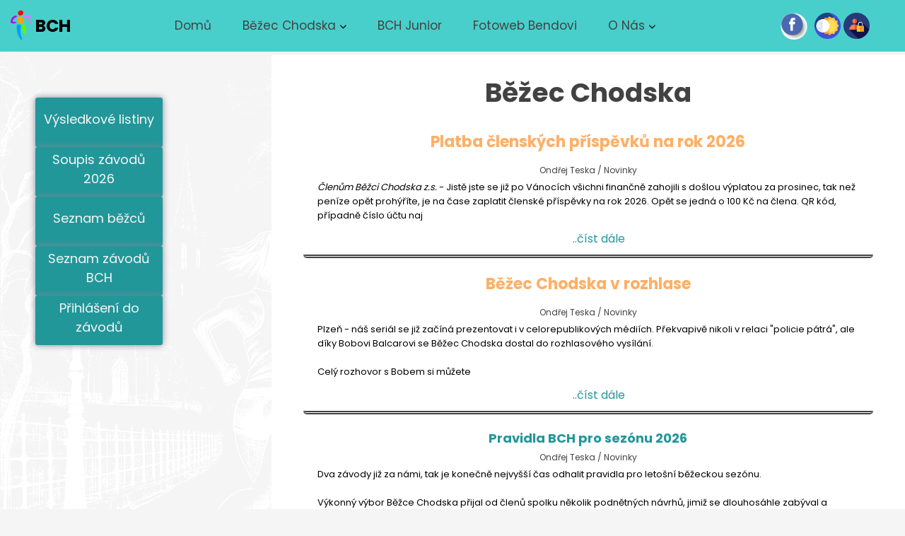

--- FILE ---
content_type: text/html; charset=UTF-8
request_url: https://bezecchodska.cz/?p=99509
body_size: 4408
content:

<!DOCTYPE html>
<html lang="cs">
<head>
    <meta charset="UTF-8">
    <meta name="viewport" content="width=device-width, initial-scale=1.0">
    <link rel="icon" type="image/png" href="./img/iconC.ico">
    <link rel="stylesheet" href="./css/general.css?ver=1731080384">
    <link rel="stylesheet" href="./css/variable.css?ver=1733053020">
    <link rel="stylesheet" href="./css/head.css?ver=1736075155">
    <link rel="stylesheet" href="./css/paticka.css?ver=1761067857">
    <link rel="stylesheet" href="./css/index.css?ver=1768585805">
    <link rel="stylesheet" href="./css/head_LR.css?ver=1762439366">
    <link rel="stylesheet" href="https://cdnjs.cloudflare.com/ajax/libs/font-awesome/6.5.1/css/all.min.css">
    <script src="https://kit.fontawesome.com/23657f9803.js" crossorigin="anonymous"></script>
    <title>Běžec Chodska</title>
</head>
<body>
<header>
    
<header class="header">
    <div class="container">
        <div class="container0">
            <div class="logo">
                <a href="https://bezecchodska.cz/">
                <img src="img/iconC.png" alt="logo">
            </a>
            </div>
            <H2>BCH</H2>
            
        </div>
       
        <div class="menu">
            <div class="head">
            <button type="button" class="close-menu-btn"></button>
            </div>
            <ul>
                <li><a href="index.php">Domů</a></li>
                <li class="dropdown">
                    <a href="#">Běžec chodska</a>
                    <i class="fa-solid fa-chevron-down"></i>
                    <ul class="sub-menu">
                        <li><a href="./photos.php"><span>Fotogalerie</span></a></li>
                        <li><a href="./rules.php"><span>Pravidla</span></a></li>
                     
                        <li><a href="https://docs.google.com/spreadsheets/d/1u4MS-HaQtDYaue8U__bVIzsTwb8o25azxgpa-vzb9BM/edit?usp=sharing" target="_blank" rel="noopener noreferrer"><span>Historie</span></a></li>
                        <li><a href="./statistic.php"><span>Statistiky</span></a></li>
                        </ul>
                       </li> 
                <li class="dropdown nic">
                    <a href="#">Výsledky</a>
                    <i class="fa-solid fa-chevron-down"></i>
                    <ul class="sub-menu">
                        <li><a href="list0.php"><span>Výsledkové listiny</span></a></li>
                        <li><a href="result.php"><span>Soupis závodů</span></a></li>
                        <li><a href="runner.php"><span>Seznam běžců</span></a></li>
                        <li><a href="run.php"><span>Seznam závodů</span></a></li>
                        
                    </ul>
                </li>
                
                <li class="něco"><a href="BCH_junior.php">BCH junior</a></li>
                <li class="nic"><a href="calendar.php">Kalendář závodů</a></li>
                <li class="nic"><a href="sign_race.php">Přihlášení do závodu BCH</a></li>
                <li><a href="https://mirasbendas.rajce.idnes.cz/"target="_blank" rel="noopener noreferrer">Fotoweb Bendovi</a></li>
               

                 <li class="dropdown">
                    <a href="#">O nás</a>
                    <i class="fa-solid fa-chevron-down"></i>
                    <ul class="sub-menu">
                        <li><a href="contact.php">Kontakt</a></li>
                        <li><a href="./stanovy.php"><span>Spolek BCH</span></a></li>                      
                        </ul>
                       </li> 
            </ul>
        </div>
        <div class="header-right">
            <div class="prva">
                <a href="https://www.facebook.com/bezecchodska/?locale=cs_CZ"target="_blank" rel="noopener noreferrer"><img src="img/face.png" class="face">   </a>
                <img src="img/eclipse.png"  class="darknet" id="darkModeToggle" ></img>
                <a href="./sign_in.php"><img src="img/login1.png" class="login">   </a>
            </div>       
            <button type="button" class="open-menu-btn">
                <span class="line line-1"></span>
                <span class="line line-2"></span>
                <span class="line line-3"></span>
            </button>
        </div>

    </div>

    

</header>


    <script src="js/dark_mode.js"></script>
   
</header>

<main class="alig">
    <div class="left">
          
    
        <nav class="lev"> 
        <ul class="cont-full"> 
                      
            <a href="./list0.php"><li class="cont-segment">Výsledkové listiny</li></a>
            <a href="./result.php"><li class="cont-segment">Soupis závodů 2026</li></a>
            <a href="./runner.php"><li class="cont-segment">Seznam běžců</li></a>
            <a href="./run.php"><li class="cont-segment">Seznam závodů BCH</li></a>
            <a href="./sign_race.php"><li class="cont-segment">Přihlášení do závodů</li></a>                              
                               
        </ul>
    </nav> 
       </div>
    <div class="mid">      
        <section class="main_heading">
            <h1 class="grund">Běžec Chodska</h1>
        </section>   

        <div class="article">
                            <div class="segment">
                                            <div class="nazev1">
                                            Platba členských příspěvků na rok 2026                        </div>
                    <div class="jmeno">
                        Ondřej Teska / Novinky                    </div>   
                    <div class="obsah">
                        <p><em>Členům Běžci Chodska z.s.</em> - Jistě jste se již po V&aacute;noc&iacute;ch v&scaron;ichni finančně zahojili s do&scaron;lou v&yacute;platou za prosinec, tak než pen&iacute;ze opět proh&yacute;ř&iacute;te, je na čase zaplatit člensk&eacute; př&iacute;spěvky na rok 2026. Opět se jedn&aacute; o 100 Kč na člena. QR k&oacute;d, př&iacute;padně č&iacute;slo &uacute;čtu naj                    </div>
                    <div class="dal">
                        <a href="article_detail.php?id=40">..číst dále</a>                       
                    </div>                       
                </div>
                            <div class="segment">
                                            <div class="nazev1">
                                            Běžec Chodska v rozhlase                        </div>
                    <div class="jmeno">
                        Ondřej Teska / Novinky                    </div>   
                    <div class="obsah">
                        <p>Plzeň - n&aacute;&scaron; seri&aacute;l se již zač&iacute;n&aacute; prezentovat i v celorepublikov&yacute;ch m&eacute;di&iacute;ch. Překvapivě nikoli v relaci &quot;policie p&aacute;tr&aacute;&quot;, ale d&iacute;ky Bobovi Balcarovi se Běžec Chodska dostal do rozhlasov&eacute;ho vys&iacute;l&aacute;n&iacute;.&nbsp;&nbsp;</p>

<p>&nbsp;</p>

<p>Cel&yacute; rozhovor s Bobem si můžete                    </div>
                    <div class="dal">
                        <a href="article_detail.php?id=39">..číst dále</a>                       
                    </div>                       
                </div>
                            <div class="segment">
                                            <div class="nazev">
                                            Pravidla BCH pro sezónu 2026                        </div>
                    <div class="jmeno">
                        Ondřej Teska / Novinky                    </div>   
                    <div class="obsah">
                        <p>Dva z&aacute;vody již za n&aacute;mi, tak je konečně nejvy&scaron;&scaron;&iacute; čas odhalit pravidla pro leto&scaron;n&iacute; běžeckou sez&oacute;nu.&nbsp;</p>

<p>&nbsp;</p>

<p>V&yacute;konn&yacute; v&yacute;bor Běžce Chodska přijal od členů spolku několik podnětn&yacute;ch n&aacute;vrhů, jimiž se dlouhos&aacute;hle zab&yacute;val a dospěl k rozhodnut&iacute;, že pro                     </div>
                    <div class="dal">
                        <a href="article_detail.php?id=38">..číst dále</a>                       
                    </div>                       
                </div>
                            <div class="segment">
                                            <div class="nazev">
                                            Přihlášky na Trhaňák                        </div>
                    <div class="jmeno">
                        Ondřej Teska / Novinky                    </div>   
                    <div class="obsah">
                        <p><em>Trhanov</em> - Prvn&iacute; leto&scaron;n&iacute; z&aacute;vod m&aacute;me zd&aacute;rně za sebou. V Draženově na Nov&yacute; Rok běželo celkem 136 z&aacute;vodn&iacute;ků, č&iacute;mž se sice nepřekonal &uacute;častnick&yacute; rekord z loňsk&eacute;ho roku, ale i tak bude zaj&iacute;mav&eacute; sledovat, zda někter&yacute; z leto&scaron;n&iacute;ch z&aacute;vodů přil&aacute;                    </div>
                    <div class="dal">
                        <a href="article_detail.php?id=37">..číst dále</a>                       
                    </div>                       
                </div>
                            <div class="segment">
                                            <div class="nazev">
                                            Vánoční přání                        </div>
                    <div class="jmeno">
                        Ondřej Teska / Novinky                    </div>   
                    <div class="obsah">
                        <p>Nov&yacute; běžeck&yacute; ročn&iacute;k 2026 je na startovn&iacute; č&aacute;ře. Je&scaron;tě je v&scaron;ak čas chv&iacute;li odpoč&iacute;vat a přes sv&aacute;tky načerpat potřebnout energii na n&aacute;ročnou sez&oacute;nu. V&scaron;ichni v&iacute;me, že někter&eacute; tratě nebudou jednoduch&eacute; a o to v&iacute;ce &uacute;směvů a radosti z uběhnut&yacute;ch kilometrů                    </div>
                    <div class="dal">
                        <a href="article_detail.php?id=36">..číst dále</a>                       
                    </div>                       
                </div>
                            <div class="segment">
                                            <div class="nazev">
                                            Statistiky Běžce Chodska 2025                        </div>
                    <div class="jmeno">
                        Ondřej Teska / Novinky                    </div>   
                    <div class="obsah">
                        <p><em>Klenč&iacute; pod Čerchovem -</em>&nbsp;13. prosince proběhlo v Klenč&iacute; pod Čerchovem slavnostn&iacute; vyhl&aacute;&scaron;en&iacute; leto&scaron;n&iacute; běžeck&eacute; sez&oacute;ny na Chodsku. Oceněna byla nejprve ml&aacute;dež a v podvečer při&scaron;ly na řadu dospěl&eacute; kategorie.&nbsp;</p>

<p><br />
Letos jsme v BCH mohli absolvovat rekordn&iacute;ch 21 z                    </div>
                    <div class="dal">
                        <a href="article_detail.php?id=35">..číst dále</a>                       
                    </div>                       
                </div>
                   

        <!-- Navigace stránkování -->
        <div class="pagination">
                        <a href="?page=2">Starší →</a>
        </div>
        
    </div>             
      <div class="container6">
        <div class="container7">
            <div class="logo4">
                    <a href="https://www.hrbacek.cz/">
                <img src="img/hrbacek-logo.png" alt="logo4">
            </a></div>
            </div>
            <div class="logo8">
                <a href="https://www.sportpodestat.cz/">
                    <img src="img/podestat.png" alt="logo4">
                </a>
            </div>
            <div class="logo4">
                    <a href="https://www.klenci.cz/">
                    <img src="img/klenčí.png" alt="logo4">
                </a>
            </div>
        <div class="container7">
            <div class="logo4">
                <a href="https://www.domo-elektro.cz/">
                <img src="img/domoelektro.png" alt="logo4">         
                </a>
            </div>
            <div class="logo4">
                <a href="https://www.steatit.cz/">
                <img src="img/steatit.jpg" alt="logo4">         
                </a>
            </div>                
             <div class="logo4">
                <a href="https://www.oltisport.cz/">
                    <img src="img/oltisport.png" alt="logo4">         
                    </a>
                </div>
                <div class="logo4">
                    <a href="https://lesycr.cz/">
                    <img src="img/čeký_les.png" alt="logo4">
                </a>
            </div>
        </div>
         <div class="container7">
            <div class="logo4">
                <a href="https://www.3dlasertec.eu/">
                <img src="img/laasertec.png" alt="logo4">         
                </a>
            </div>
            <div class="logo4">
                <a href="https://b2k.cz/">
                <img src="img/2k.png" alt="logo4">         
                </a>
            </div>                
           
             <div class="logo4">
                <a href="https://www.facebook.com/p/Vem-pizzu-61567370182697/">
                    <img src="img/pizza.jpg" alt="logo4">         
                    </a>
                </div>
                <div class="logo4">
                    <a href="https://www.facebook.com/p/%C4%8Cendovy-uzeniny-100064055593277/?locale=cs_CZ">
                    <img src="img/uzeniny.jpg" alt="logo4">
                </a>
            </div>    
        </div>
    </div>
      </div>
       </div>           
    <div class="right">
        <div class="nadpis">
    <h3>Kalendář nejrůznějších běžeckých závodů v bližším i vzdálenějším okolí Chodska: </h3>
</div>
<div class="right2"> 
            <div class="cont-psegment">
            <div class="zvyr">
                            <p>neděle 22. 2. 2026</p>
            </div>         
            <p>Běh městským parkem &quot;Ganajova stezka&quot;</p>
            <p>Běžec Tachovska /Stříbro</p>
            <div class="odk">
                                <div class="odka">
                    <a href="https://2d2038ddc7.clvaw-cdnwnd.com/805619c6db99793af4e2345bccb9b073/200027867-41bf541bf6/PROPOZICE_Stezka_2026.pdf" target="_blank" rel="noopener noreferrer">Propozice</a>
                    </div>
                                   
                 
                <div class="odka">
                    <a href="https://docs.google.com/forms/d/e/1FAIpQLSfsTWG5adgjYi0f-MLmfl0t4Am6ZFRKAoIsn80BYsZYk_cwJA/viewform" target="_blank" rel="noopener noreferrer">Přihlášení</a>
                    </div> 
                                    
            </div>
        </div>              
            <div class="cont-psegment">
            <div class="zvyr">
                            <p>sobota 28. 2. 2026</p>
            </div>         
            <p>Zimní běh kolem Kdyně</p>
            <p>Běžec Chodska /Kdyně</p>
            <div class="odk">
                                <div class="odka">
                    <a href="https://www.bezecchodska-statistiky.cz/File/propozice+běh+kolem+Kdyně 2026.pdf " target="_blank" rel="noopener noreferrer">Propozice</a>
                    </div>
                                   
                 
                <div class="odka">
                    <a href="https://bezecchodska-statistiky.cz/signraces1a.php?za=Zimn%C3%AD%20b%C4%9Bh%20kolem%20Kdyn%C4%9B&amp;rok=2026" target="_blank" rel="noopener noreferrer">Přihlášení</a>
                    </div> 
                                    
            </div>
        </div>              
            <div class="cont-psegment">
            <div class="zvyr">
                            <p>sobota 28. 3. 2026</p>
            </div>         
            <p>Běh Koutem</p>
            <p>Běžec Chodska a BCH Junior /Kout na Šumavě</p>
            <div class="odk">
                                        <div class="nicka"></div>
                                   
                                        <div class="nicka"></div>  
                                    
            </div>
        </div>              
            <div class="cont-psegment">
            <div class="zvyr">
                            <p>neděle 29. 3. 2026</p>
            </div>         
            <p>Běh přes Pepíkovo lávku</p>
            <p>Běžec Tachovska /Stříbro</p>
            <div class="odk">
                                <div class="odka">
                    <a href="https://2d2038ddc7.clvaw-cdnwnd.com/805619c6db99793af4e2345bccb9b073/200027911-4a33f4a340/PROPOZICE_L%C3%81VKA_2026.pdf" target="_blank" rel="noopener noreferrer">Propozice</a>
                    </div>
                                   
                 
                <div class="odka">
                    <a href="https://docs.google.com/forms/d/e/1FAIpQLSeoymkxFGE2IPIfm0-rI8GlxW0SocL5546HCmIzR8Dwu3yG8A/viewform" target="_blank" rel="noopener noreferrer">Přihlášení</a>
                    </div> 
                                    
            </div>
        </div>              
            <div class="cont-psegment">
            <div class="zvyr">
                            <p>neděle 26. 4. 2026</p>
            </div>         
            <p>Běh Škarmanem</p>
            <p>Běžec Chodska a BCH Junior /Domažlice</p>
            <div class="odk">
                                        <div class="nicka"></div>
                                   
                                        <div class="nicka"></div>  
                                    
            </div>
        </div>              
            <div class="cont-psegment">
            <div class="zvyr">
                            <p>pátek 1. 5. 2026</p>
            </div>         
            <p>Běh zámeckým parkem</p>
            <p>Běžec Chodska a BCH Junior /Horšovský Týn</p>
            <div class="odk">
                                        <div class="nicka"></div>
                                   
                                        <div class="nicka"></div>  
                                    
            </div>
        </div>              
            <div class="cont-psegment">
            <div class="zvyr">
                            <p>pátek 8. 5. 2026</p>
            </div>         
            <p>Běh osvobození</p>
            <p>Běžec Chodska a BCH Junior /Díly</p>
            <div class="odk">
                                        <div class="nicka"></div>
                                   
                                        <div class="nicka"></div>  
                                    
            </div>
        </div>              
            <div class="cont-psegment">
            <div class="zvyr">
                            <p>neděle 31. 5. 2026</p>
            </div>         
            <p>Chodsko GP</p>
            <p>Běžec Chodska /Klenčí pod Čerchovem</p>
            <div class="odk">
                                        <div class="nicka"></div>
                                   
                                        <div class="nicka"></div>  
                                    
            </div>
        </div>              
            <div class="cont-psegment">
            <div class="zvyr">
                            <p>sobota 6. 6. 2026</p>
            </div>         
            <p>Běh na Čerchov</p>
            <p>Běžec Chodska /Klenčí pod Čerchovem</p>
            <div class="odk">
                                        <div class="nicka"></div>
                                   
                                        <div class="nicka"></div>  
                                    
            </div>
        </div>              
            <div class="cont-psegment">
            <div class="zvyr">
                            <p>sobota 13. 6. 2026</p>
            </div>         
            <p>Horem dolem Chospílem</p>
            <p>Běžec Chodska /Postřekov</p>
            <div class="odk">
                                        <div class="nicka"></div>
                                   
                                        <div class="nicka"></div>  
                                    
            </div>
        </div>              
            <div class="cont-psegment">
            <div class="zvyr">
                            <p>sobota 4. 7. 2026</p>
            </div>         
            <p>Běh Haltravou</p>
            <p>Běžec Chodska /Capartice</p>
            <div class="odk">
                                        <div class="nicka"></div>
                                   
                                        <div class="nicka"></div>  
                                    
            </div>
        </div>              
            <div class="cont-psegment">
            <div class="zvyr">
                            <p>sobota 22. 8. 2026</p>
            </div>         
            <p>Panevropský půlmaraton</p>
            <p>Běžec Chodska /Stadlern, Poběžovice</p>
            <div class="odk">
                                        <div class="nicka"></div>
                                   
                                        <div class="nicka"></div>  
                                    
            </div>
        </div>              
            <div class="cont-psegment">
            <div class="zvyr">
                            <p>neděle 6. 9. 2026</p>
            </div>         
            <p>Podčerchovský kros</p>
            <p>Běžec Chodska a BCH Junior /Chodov</p>
            <div class="odk">
                                        <div class="nicka"></div>
                                   
                                        <div class="nicka"></div>  
                                    
            </div>
        </div>              
            <div class="cont-psegment">
            <div class="zvyr">
                            <p>sobota 12. 9. 2026</p>
            </div>         
            <p>Běh přátelství</p>
            <p>Běžec Chodska /Klenčí pod Čerchovem, Waldmünchen</p>
            <div class="odk">
                                        <div class="nicka"></div>
                                   
                                        <div class="nicka"></div>  
                                    
            </div>
        </div>              
            <div class="cont-psegment">
            <div class="zvyr">
                            <p>neděle 20. 9. 2026</p>
            </div>         
            <p>Memoriál Matěje Mauera </p>
            <p>Běžec Chodska a BCH Junior /Capartice</p>
            <div class="odk">
                                        <div class="nicka"></div>
                                   
                                        <div class="nicka"></div>  
                                    
            </div>
        </div>              
            <div class="cont-psegment">
            <div class="zvyr">
                            <p>sobota 3. 10. 2026</p>
            </div>         
            <p>Běh babylonskými lesy</p>
            <p>Běžec Chodska a BCH Junior /Babylon</p>
            <div class="odk">
                                        <div class="nicka"></div>
                                   
                                        <div class="nicka"></div>  
                                    
            </div>
        </div>              
            <div class="cont-psegment">
            <div class="zvyr">
                            <p>neděle 11. 10. 2026</p>
            </div>         
            <p>Rozběháme (i) Klenčí</p>
            <p>Běžec Chodska a BCH Junior /Klenčí pod Čerchovem</p>
            <div class="odk">
                                        <div class="nicka"></div>
                                   
                                        <div class="nicka"></div>  
                                    
            </div>
        </div>              
            <div class="cont-psegment">
            <div class="zvyr">
                            <p>sobota 17. 10. 2026</p>
            </div>         
            <p>Bělská pětka</p>
            <p>Běžec Chodska a BCH Junior /Bělá na Radbuzou</p>
            <div class="odk">
                                        <div class="nicka"></div>
                                   
                                        <div class="nicka"></div>  
                                    
            </div>
        </div>              
            <div class="cont-psegment">
            <div class="zvyr">
                            <p>neděle 1. 11. 2026</p>
            </div>         
            <p>Běh na Koráb</p>
            <p>Běžec Chodska /Kdyně</p>
            <div class="odk">
                                        <div class="nicka"></div>
                                   
                                        <div class="nicka"></div>  
                                    
            </div>
        </div>              
              
</div>     
    </div>                                    
</main> 

<footer>
    <footer>
    <section class="pata">
        
        <a href="mailto:bezecchodska@gmail.com">Email </a>
    </section>
    <p class="foot">Web &copy; Jozef Klufa </p>
</footer></footer>

<script src="js/head.js"></script>
<script src="js/dark_mode.js"></script>

</body>
</html>

--- FILE ---
content_type: text/css
request_url: https://bezecchodska.cz/css/general.css?ver=1731080384
body_size: -138
content:
/****************

General

*****************/

* {
   
    margin: 0;
    padding: 0;
    box-sizing: border-box;
}

--- FILE ---
content_type: text/css
request_url: https://bezecchodska.cz/css/variable.css?ver=1733053020
body_size: 343
content:



body{
    
  
    --pozadi_1:rgb(245, 245, 245);
    --pozadi_2:rgb(245, 245, 245);
    --pozadi_Lpng:url(../img/bez3.png);
    --pozadi_box:rgb(66, 66, 66);
    --pozadi_prihlas:white;
    --nadpis_h1:rgb(66, 66, 66);
    --nadpis_h2:rgb(34, 151, 153);
    --nadpis_h3:rgb(245, 245, 245);
    --nadpis_h3a:rgb(66, 66, 66);
    --nadpis_a:rgb(72, 207, 203);
    --odkaz:rgb(34, 151, 153);
    --text:rgb(38, 38, 38);
    --hoover: rgb(245, 245, 245);
    --ramecek:white;
    --pozadi_graf:rgba(34, 151, 153, 0.2);
    --pozadi_s:rgb(245, 245, 245);
    --pozadi_b: linear-gradient(rgb(219, 238, 180),rgb(246, 250, 237));
    --pozadi_n: rgb(72, 207, 203);
    --cara:none;
    --text_tab:rgb(195, 203, 179);
    --pozadi_th:rgb(246, 250, 237);
    --tr_th:rgb(5, 15, 54);
    --tr_td:rgb(6, 6, 7);
    --tr_tdhover:rgb(34, 151, 153);
    --tr_thhover:rgb(72, 207, 203);
    --child1:rgb(245, 245, 245);
    --child2:white;
    --obr:white;
    
}
.dark-mode{
    --pozadi_1: radial-gradient(rgba(0, 0, 0, 0.927),rgba(0, 0, 0, 0.911)), url(../img/pozadi3.jpeg);
    --pozadi_2:radial-gradient(black,rgba(0, 0, 0, 0.8)), url(../img/pozadi6.jpeg);
    --pozadi_Lpng:none;
    --pozadi_box:rgb(18, 29, 40);
    --pozadi_prihlas:rgba(5, 8, 20, 0.824);
    --nadpis_h1:rgb(243, 155, 73);
    --nadpis_h2:white;
    --nadpis_h3:rgb(11, 13, 15);
    --nadpis_h3a:rgb(213, 158, 110);
    --nadpis_a:rgb(242, 210, 159);
    --odkaz:bisque;
    --text:bisque;
    --hoover:rgb(184, 76, 4);
    --ramecek:rgb(55, 30, 9);
    --pozadi_graf:rgba(21, 33, 45, 0.5);
    --pozadi_s:url(../img/poz5.png);
    --pozadi_b:rgba(6, 11, 30, 0.865);
    --pozadi_n:rgba(5, 8, 20, 0.824);
    --cara:rgb(161, 161, 161);
    --text_tab:rgb(11, 13, 15);
    --pozadi_th:none;  
    --tr_th:rgb(236, 236, 236);
    --tr_td:rgb(217, 198, 198);
    --tr_tdhover: rgba(6, 51, 90, 0.353);
    --tr_thhover: rgba(207, 226, 243, 0.503);
    --child1:rgba(5, 8, 20, 0.824);
    --child2:rgba(4, 20, 36, 0.913);
    --obr:rgba(6, 51, 90, 0.353);;
}

--- FILE ---
content_type: text/css
request_url: https://bezecchodska.cz/css/head.css?ver=1736075155
body_size: 1671
content:
@import url('https://fonts.googleapis.com/css2?family=Poppins:wght@400;500;600;700&display=swap');

body{
    font-family: 'Poppins';
    --nadpis:rgb(66, 66, 66);
    --pozadi:rgb(34, 151, 153);
    --displej:rotate(-180deg);
    --ssub_sub:rgba(152, 224, 221, 0.853);
    --icon_btn:black;
    --linka:rgb(66, 66, 66);
    --submenu_nadp:black;
    --poza:rgb(72, 207, 203);
    --hover_poz:rgb(72, 207, 203);
    --back_c:linear-gradient(rgb(72, 207, 203),rgb(34, 151, 153));
    
}
.dark-mode{
    
    --nadpis:rgb(243, 155, 73); 
    --pozadi:rgba(12, 14, 21, 0.5);
    --displej:rotate(0deg);
    --ssub_sub:rgba(39, 53, 67, 0.813);
    --icon_btn:white;
    --linka: hsla(0, 0%, 100%, 0.25);
    --submenu_nadp:rgb(248, 186, 86);
    --poza:rgba(7, 10, 17);
    --hover_poz:rgba(39, 53, 67, 0.813);
    --back_c:rgb(7, 10, 17);
}
.container{
    display: flex; 
    margin: auto;
    padding: 0 50px 0 10px;
    background:var(--poza);
}
.container0{
    display: flex;
    flex-direction: row;
    justify-content: center;
    flex-wrap: wrap;
    gap: 10px;
    align-items: center;
    
   
}
.container3{
    display: none;  
}

.container3 .logo3 img{
    width: 40px;
    vertical-align: middle;
  }
.header{
    position: fixed;   
    left: 0;
    top: 0;
    width: 100%;
    z-index: 10;
}
.header .container{ 
    display: flex;
    align-items: center;
    justify-content: space-between;
}

.header a{
    text-decoration: none;
}

.header .logo img{
        vertical-align: middle;
        width: 40px;
        height: 51px;
        
    }
    
.header .container0 h2{
    align-items: center;
    color:var(--icon_btn);
    
}

.header-right .face{
    vertical-align: middle;
    width: 50px;
    height: 50px;
    
}
.header-right .darknet{
    vertical-align: middle;
    width: 37px;
    height: 37px;
    transform:var(--displej);
}
.header-right .login{
    vertical-align: middle;
    width: 37px;
    height: 37px;
   
}

.header .menu .head{
    display: none;  
}
.header .menu ul{
    list-style: none;   
}
.header .menu > ul > li{
    display: inline-block;

}
.header .menu > ul > li:not(:last-child){
    margin-right: 40px;
}
.header .menu .dropdown{
    position: relative;
}
.header .menu a{
    text-decoration: none;
    text-transform: capitalize;
    font-size: 17px;
    color: var(--nadpis);
    line-height: 1.5;
    display: block;
    
}
.header .menu > ul > li > a{
    padding: 24px 0;
    
}
.header .menu > ul > .dropdown > a{
    padding-right: 15px;
   
}
.header .menu i{
    font-size: 10px;
    pointer-events: none;
    user-select: none;
    position: absolute;
    color:var(--logo);
    top: calc(50% - 5px);
}
.header .menu > ul > li > i{
    right: 0;
}
.header .menu .sub-menu{
    position: absolute;
    top: 100%;
    left: 0;
    width: 230px;
    padding: 15px 0;
    background:var(--ssub_sub);
    box-shadow: 0px 0px 10px hsl(220, 20%, 26%);
    z-index: 1;
    transform-origin: top;
    transform: scaleY(0);
    visibility: hidden;
    opacity: 0;
}

.header .menu .sub-menu-right{
    left: 100%;
    top: 0;
}
.header .menu li:hover > .sub-menu{
    opacity: 1;
    transform: none;
    visibility: visible;
    transition: all 0.5s ease;
}
.header .menu .sub-menu a{
    padding: 6px 24px;  
    transition:  0.5 linear;
    
}
.header .menu .sub-menu > li:hover a{
    background:var(--hover_poz)
}
.header .menu .sub-menu .dropdown > a{
    padding-right: 34px;
}
.header .menu .sub-menu .sub-menu li:hover a{
    background-color:var(--ssub_sub);
    
}


.header .menu .sub-menu i{
    transform: rotate(-90deg);
    right: 24px;
}
.header-right{
    display: flex;    
}
.header-right > *{
    margin-left: 25px;
}
.header-right .icon-btn{
    background-color: transparent;
    border: none;
    cursor: pointer;
    color: var(--icon_btn);
    font-size: 16px;
}
.header-right .open-menu-btn{
    display: none;
}
@media(max-width:1010px){
    .container{
       
        padding: 0 10px 0 10px;
        
    }
    .header{
        padding: 12px 0;
        border-bottom: none;
    }
    .header .container0 h2{
        display: none;
    }
    
    .container3{
        display: flex;  
    }
    
    .header .menu{
        position: fixed;
        right: 0;
        top: 0;
        width: 280px;
        height: 100%;
        background: var(--back_c);
        padding: 15px 30px 30px;
        overflow-y: auto;
        z-index: 1;
        transform: translateX(100%);
    }
    .header .menu.open{
        transform: none;
    }
    .header .menu .head{
        display: flex;
        align-items: center;
        justify-content: center;
        margin-bottom: 15px;
    }
    
    .header .menu .close-menu-btn{
        height: 35px;
        width: 35px;
        position: relative;
        display: inline-flex;
        align-items: center;
        justify-content: center;
        background-color: transparent;
        cursor: pointer;
        border: none;
    }
    .header .menu .close-menu-btn::before,
    .header .menu .close-menu-btn::after{
        content: '';
        position: absolute;
        width: 80%;
        height: 2px;
        background-color: var(--icon_btn);
    }
    .header .menu .close-menu-btn::before{
        transform: rotate(45deg);
    }
    .header .menu .close-menu-btn::after{
        transform: rotate(-45deg);
    }
    .header .menu > ul > li{
        display: block;
        
    }
    .header .menu > ul > li:not(:last-child){
        margin-right: 0;
    }
    .header .menu li{
        border-bottom: 1px solid var(--linka);
       
    }
    .header .menu li:first-child{
        border-top: 1px solid var(--linka);

    }
    .header .menu > ul > li > a{
        padding: 15px 0;
    }
    .header .menu > ul > .dropdown > a{
        padding-right: 34px;
    }
    .header .menu i{
        height: 34px;
        width: 34px;
        border: 1px solid var(--linka);
        display: inline-flex;
        align-items: center;
        justify-content: center;
        pointer-events: auto;
        cursor: pointer;
        top: 7px;
    }
    .header .menu .dropdown.active > i{
        background-color:  rgba(39, 53, 67, 0.581);
        transform: rotate(180deg);
    }
    .header .menu .sub-menu{
        position: static;
        opacity: 1;
        transform: none;
        visibility: visible;
        padding: 0;
        transform: none;
        box-shadow: none;
        width: 100%;
        display: none;
        
    }
    .header .menu .dropdown.active > .sub-menu{
        display: block;
    }
    .header .menu .sub-menu li:last-child{
        border: none;
        border-radius: 10px;
    }
    .header .menu .sub-menu a{
        padding: 12px 0 12px 15px;

    }
    
    .header .menu .sub-menu .sub-menu a{
        padding-left: 30px;
    }
    .header .menu .sub-menu .sub-menu .sub-menu a{
        padding-left: 45px;
    }
    .header .menu .sub-menu span{
        background-image: none;
        color: var(--submenu_nadp);
        font-size: 18px;
    }
    .header .menu .sub-menu i{
        transform: none;
        right: 0;
    }
    .header-right .open-menu-btn{
        display: inline-flex;
        align-items: center;
        justify-content: center;
        height: 40px;
        width: 44px;
        cursor: pointer;
        position: relative;
        background-color: transparent;
        border: none;

    }
    .header-right .open-menu-btn .line{
        height: 2px;
        width: 30px;
        background-color:var(--icon_btn);
        position: absolute;
    }
    .header-right .open-menu-btn .line-1{
        transform: translateY(-8px);    
    }
    
    .header-right .open-menu-btn .line-3{
        transform: translateY(8px);    
    }

   
}
@media(min-width:1010px){
    
    .header .menu .nic{
        display: none;  
    }
    
}

--- FILE ---
content_type: text/css
request_url: https://bezecchodska.cz/css/paticka.css?ver=1761067857
body_size: 8
content:

:root{
   
    --pozad:rgb(72, 207, 203);
    
    
  }
  .dark-mode{
   
    --pozad:rgba(7, 10, 17);
    
  }

footer{
    display: flex;
    flex-direction: column;
    justify-content: center;
    align-items: center;
    height: 50px;
    background: var(--pozad);
    border-top: 1px solid rgb(66, 66, 66);
   
}
.pata a{
    text-decoration: none;
    font-size: 15px;
    color:var(--m_nadp_b);
   
}
 .foot {
    color:var(--logo);
    padding-top: 5px;
    font-size: 13px;
}

--- FILE ---
content_type: text/css
request_url: https://bezecchodska.cz/css/index.css?ver=1768585805
body_size: 673
content:
@import url('https://fonts.googleapis.com/css2?family=Poppins:wght@400;500;600;700&display=swap');

body{
  font-family: 'Poppins', sans-serif;
  min-height: 100vh; 
  background:var( --pozadi_1);
  background-repeat: no-repeat;
  background-size: cover;
  background-attachment: fixed;
  background-position: center; 
  display: flex; 
  flex-direction: column;
}
main {

  display: flex;
  flex-direction:row;
  justify-content: space-evenly;
  padding-top: 78px;
  flex: 1;
  }

.mid{
  width: 40%;
 background: var(--pozadi_prihlas);

  }
  .right{
  width: 30%;
  
    
  }

  
  .left{
  width: 30%;
  display: flex;
  flex-direction:column;
  align-items:center;
  background-image: var(--pozadi_Lpng);
  background-size: 700px;
  background-repeat: no-repeat;
  background-attachment: fixed;
}
 .alig .mid .main_heading {
  
  font-size: 25px;
  color: var(--nadpis_h1);
  text-align: center;
  margin: 25px 0px 25px 0px;
}
.alig .mid .article{
  width: 90%;
  margin: auto;
}
.alig .mid .article .segment{
  display: flex;
  flex-direction: column;
  border-radius: 5px;
  align-items: center;
  border-bottom:double 5px var(--pozadi_box);
  margin-bottom: 20px;
}

.alig .mid .article .segment .nazev {
  color: var(--nadpis_h2);
  font-size: 18px;
  font-weight: bold;
  margin-bottom: 5px;
}
.alig .mid .article .segment .nazev1 {
  color: rgb(255, 123, 0);
  font-size: 22px;
  font-weight: bold;
  margin-bottom: 15px;
  animation: blikani 1s infinite alternate;
}

@keyframes blikani {
  from { opacity: 1; }
  to { opacity: 0.6; }
}
.alig .mid .article .segment .jmeno {
  font-size: 12px;
  color: var(--nadpis_h1);
  margin-bottom: 5px;
}

.alig .mid .article .segment .obsah {
  padding: 0 20px 0 20px;
  text-align: left;
  color: var(--nadpis_h2);
  
}
.alig .mid .article .segment .obsah img{
  max-height: 250px;
  max-width: 350px;
}
.alig .mid .article .segment .dal {
  padding: 10px 0 10px 30px;
}
.alig .mid .article .segment .dal a{
  color: var(--nadpis_h2);
  text-decoration: none;
}

.container6 {
  position: relative;
  bottom: 0px;
 
 
  display: flex;
  flex-direction: column;
  align-items: center;
  gap: 30px;
}

.container7 {
  display: flex;
  justify-content: center;
  gap: 30px;
}

.container7:first-child .logo4 img {
  width: 300px;  
}

.logo4 img {
  width:80px;  
  height: auto;
  transition: transform 0.3s ease;
}

.logo4 img:hover {
  transform: scale(1.05);
}
@media(max-width: 1410px){
  
  .right{
      display: none;
  }
  
  .mid{
    width: 70%;
  }
}

@media(max-width: 1010px){
  
  .left{
      display: none;
  }
  
  .mid{
      align-items: center;
      width: auto;
  }
  img{
    width: 350px;
  }
}



--- FILE ---
content_type: text/css
request_url: https://bezecchodska.cz/css/head_LR.css?ver=1762439366
body_size: 635
content:
body{
  --nadpis_h1h:rgb(245, 245, 245);
  --nadpis_h2h:rgb(0, 0, 0);
  --nadpis_h3h:rgb(128, 128, 128);
  --nadpis_h4h:rgb(72, 207, 203);
  --nadpis_h5h:rgb(66, 66, 66);
  --nadpis_h6h:white;
  --nadpis_h7h:rgb(34, 151, 153);
  --ssub_subh:rgb(34, 151, 153);
}
.dark-mode{
  --nadpis_h1h:rgb(243, 155, 73);
  --nadpis_h2h:rgb(208, 200, 192);
  --nadpis_h3h:rgb(213, 158, 110);
  --nadpis_h4h:rgb(213, 158, 110);
  --nadpis_h5h:rgba(7, 10, 17);
  --nadpis_h6h:white;
  --nadpis_h7h:rgb(208, 200, 192);
  --ssub_subh:rgba(7, 10, 17);
}



 
.lev{
  display: flex;
  flex-direction: column;
  justify-content: flex-start;
  align-items: flex-end;
  margin: 60px 0 0 20%;
  
}
  .cont-full{
    display: flex;
    flex-direction: column;
    justify-content: center;
    flex-wrap: wrap;
    gap: 30px;  
    position: fixed;
  }
  li.cont-segment{
    display:inline-block ;
    text-decoration: none; 
    color: var(--nadpis_h1h);
    font-size: 18px;
    vertical-align: middle;
    line-height: normal;
  }
  .cont-full a{
    list-style-type: none;
    height: 80px;
    width: 200px;
    line-height: 80px;
    align-items: center;
    border-radius: 3px;
    background: var(--ssub_subh);
    box-shadow: 0px 0px 10px hsl(220, 12%, 55%);
    z-index: 2;
    text-align: center;
    
  }
  .cont-full a:hover {
    transform: scale(1.05);
    transition: 500ms;
  }
  
  

.nadpis h3{
  margin: 100px 5% 20px 5%;
  text-align: center;
  color: var( --nadpis_h7h);
}
  .right2{
    display: flex;
    flex-direction: column;
    align-items: center;
   
  }
  .cont-psegment{
    width: 300px;
    min-height: 100px;
    display: flex;
    flex-direction: column;
    align-items: flex-start;
    margin-bottom: 10px;
   
  }
  .odk {
    width: 300px;
    display: flex;
    flex-direction:row;
    justify-content: space-between;
    flex: 1;

  }
  p{
    color: var(--nadpis_h2h);
    font-size: 13px;
  }
  .zvyr{
    width: 300px;
    height: 25px;
    background-color: var(--nadpis_h5h);
    text-align: center;
  }
  .zvyr p{
    font-size: large;
    color: var(--nadpis_h4h);
    font-size: 15px;
  }
  
  .odka{
    width: 120px;
    height: 25px;
    background-color:var(--nadpis_h6h);
    text-align: center;
    border: 1px solid var(--ssub_subh);
    border-radius: 3px;
  }
  .odka:hover{
    background-color: var(--ssub_subh);
    transition: 500ms;
  }
  .odka a{
    text-decoration: none;    
    color: var( --ssub_subh);
    font-family: 'Gill Sans', 'Gill Sans MT', Calibri, 'Trebuchet MS', sans-serif;
    font-size: 15px; 
  }
  .odka a:hover{
    color:var(--nadpis_h6h) ;
    transition: 500ms;
  }
  .nicka{
    width: 120px;
    height: 25px;
   
    border: 1px solid var(--ssub_subh);
    border-radius: 3px;
}

  @media(max-width: 1410px){
    .cont-full a{     
      height: 70px;
      width: 180px;
      line-height: 60px;
  }
}
  
  
  

--- FILE ---
content_type: application/javascript
request_url: https://bezecchodska.cz/js/head.js
body_size: 78
content:



/* --------------Menu------------------*/ 

const menu = document.querySelector(".menu");
const openMenuBtn = document.querySelector(".open-menu-btn");
const closeMenuBtn = document.querySelector(".close-menu-btn");

[openMenuBtn, closeMenuBtn].forEach((btn)=>{
    btn.addEventListener("click", () => {
        menu.classList.toggle("open");
        menu.style.transition = "transform 0.5s ease";
    });
});

menu.addEventListener("transitionen", function(){
    this.removeAttribute("style");
});

menu.querySelectorAll(".dropdown > i").forEach((arrow) =>{
    arrow.addEventListener("click",function(){
        this.closest(".dropdown").classList.toggle("active");
    });
});

--- FILE ---
content_type: application/javascript
request_url: https://bezecchodska.cz/js/dark_mode.js
body_size: -13
content:

const darkModeToggle = document.getElementById('darkModeToggle');

darkModeToggle.addEventListener('click', () => {
  const body = document.body;
  body.classList.toggle('dark-mode');
  localStorage.setItem('darkMode', body.classList.contains('dark-mode'));
});

// Check if dark mode is saved in local storage and apply it
const isDarkMode = localStorage.getItem('darkMode') === 'true';
if (isDarkMode) {
  document.body.classList.add('dark-mode');
}
